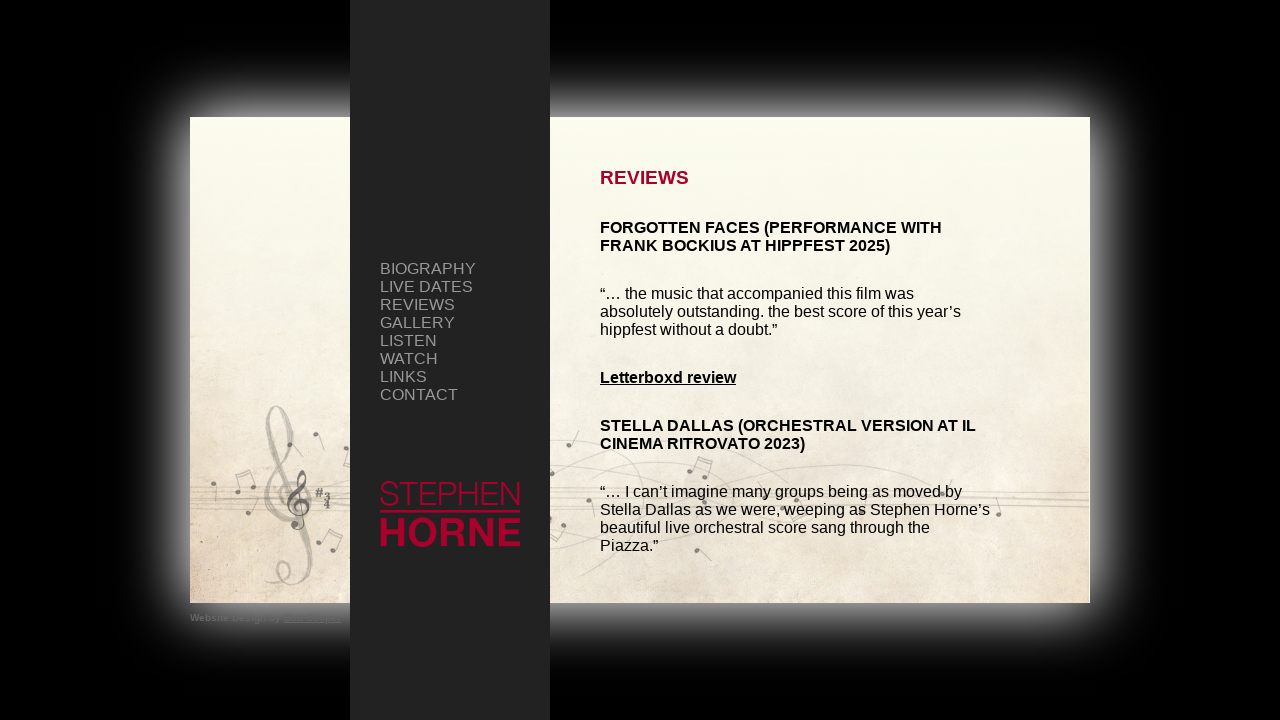

--- FILE ---
content_type: text/html; charset=UTF-8
request_url: http://stephenhorne.co.uk/news-reviews/
body_size: 4752
content:
	<!DOCTYPE html>
<html lang="en">
<head>
<meta charset="utf-8">
<title>Stephen Horne - Reviews</title>
<meta name="description" content="Silent Film Musician">

<meta name="viewport" content="initial-scale = 1.0, user-scalable = no">

<link rel="stylesheet" href="http://stephenhorne.co.uk/wordpress/wp-content/themes/Stephen-Horne/style.css">

<script src="https://ajax.googleapis.com/ajax/libs/jquery/2.1.3/jquery.min.js"></script>

<script>
	var pageTitle = "Reviews";
</script>


<script type="text/javascript" src="http://stephenhorne.co.uk/wordpress/wp-content/themes/Stephen-Horne/js/intro.js"></script>
<script type="text/javascript" src="http://stephenhorne.co.uk/wordpress/wp-content/themes/Stephen-Horne/js/showHide.js"></script>
<script type="text/javascript" src="http://stephenhorne.co.uk/wordpress/wp-content/themes/Stephen-Horne/js/largeImage.js"></script>

</head>
<body>
<div id="wrapper">

	<div id="stephen">
		 	<img src="http://stephenhorne.co.uk/wordpress/wp-content/themes/Stephen-Horne/images/stephen-horne.jpg" />
		 </div>  
		 
		<div id="sidebar">
		<div id="navigation">
			<div id="navi-inner">
				<ul>
  					<li class="page_item page-item-5"><a href="http://stephenhorne.co.uk/biography/">Biography</a></li>
<li class="page_item page-item-7"><a href="http://stephenhorne.co.uk/live-dates/">Live Dates</a></li>
<li class="page_item page-item-1750 current_page_item"><a href="http://stephenhorne.co.uk/news-reviews/">Reviews</a></li>
<li class="page_item page-item-9"><a href="http://stephenhorne.co.uk/gallery/">Gallery</a></li>
<li class="page_item page-item-238"><a href="http://stephenhorne.co.uk/music/">Listen</a></li>
<li class="page_item page-item-2058"><a href="http://stephenhorne.co.uk/watch/">Watch</a></li>
<li class="page_item page-item-13"><a href="http://stephenhorne.co.uk/links/">Links</a></li>
<li class="page_item page-item-15"><a href="http://stephenhorne.co.uk/contact/">Contact</a></li>
				</ul>
			</div>
			
		
			<div id="logo" class="logo-news-reviews">
				<a href="http://stephenhorne.co.uk"><img src="http://stephenhorne.co.uk/wordpress/wp-content/themes/Stephen-Horne/images/logo.png" /></a>
			</div>
			
			
		</div>	
	</div>

	<div id="hamburger" class="logo-news-reviews">
				<a href="#" onclick="showHide('#navi-mobile');return false;"><img src="http://stephenhorne.co.uk/wordpress/wp-content/themes/Stephen-Horne/images/hamburger.png" /></a>
			</div>

	<div id="navi-mobile">
		<ul>
			<li class="page_item page-item-5"><a href="http://stephenhorne.co.uk/biography/">Biography</a></li>
<li class="page_item page-item-7"><a href="http://stephenhorne.co.uk/live-dates/">Live Dates</a></li>
<li class="page_item page-item-1750 current_page_item"><a href="http://stephenhorne.co.uk/news-reviews/">Reviews</a></li>
<li class="page_item page-item-9"><a href="http://stephenhorne.co.uk/gallery/">Gallery</a></li>
<li class="page_item page-item-238"><a href="http://stephenhorne.co.uk/music/">Listen</a></li>
<li class="page_item page-item-2058"><a href="http://stephenhorne.co.uk/watch/">Watch</a></li>
<li class="page_item page-item-13"><a href="http://stephenhorne.co.uk/links/">Links</a></li>
<li class="page_item page-item-15"><a href="http://stephenhorne.co.uk/contact/">Contact</a></li>
		</ul>
		
	</div>	<div id="main">
		
	
		<div id="content">
			<div id="page">
								<h3 class="news-reviews">Reviews</h3>
				<p><strong>FORGOTTEN FACES (PERFORMANCE WITH FRANK BOCKIUS AT HIPPFEST 2025)</strong></p>
<p>&#8220;&#8230; the music that accompanied this film was absolutely outstanding. the best score of this year’s hippfest without a doubt.&#8221;</p>
<p><a href="https://letterboxd.com/film/forgotten-faces/" target="_blank" rel="noopener"><strong>Letterboxd review</strong></a></p>
<p><strong>STELLA DALLAS (ORCHESTRAL VERSION AT IL CINEMA RITROVATO 2023)</strong></p>
<p>&#8220;&#8230; I can’t imagine many groups being as moved by Stella Dallas as we were, weeping as Stephen Horne’s beautiful live orchestral score sang through the Piazza.&#8221;</p>
<p><a href="https://lwlies.com/author/esmeh/" target="_blank" rel="noopener">Esmé Holden (Little White Lies)</a></p>
<p><strong>THE MANXMAN (ORCHESTRAL VERSION AT THE 2022 PORDENONE SILENT FILM FESTIVAL)</strong></p>
<p><em>&#8220;&#8230; it represents the very pinnacle of silent film scoring. It may or may not be the best score ever – though there’s certainly none to top it – but it is by far the best this film’s ever had.&#8221;</em></p>
<p><a href="https://www.brentonfilm.com/" target="_blank" rel="noopener"><strong>Brent Reid (brentonfilm.com)</strong></a></p>
<p><strong>THE FALL OF THE HOUSE OF USHER (PERFORMANCE WITH ELIZABETH-JANE BALDRY AT THE 2022 HIPPFEST SILENT FILM FESTIVAL)</strong></p>
<p><em>“… an exquisitely delicate but wonderfully grotesque live soundtrack… It was a beautifully fluid, ever-changing soundscape that matched Epstein’s strange, dream-like proto-horror brilliantly, as well as mirroring its weird mix of captivating beauty and repellent decay.”</em></p>
<p><strong>David Kettle (The Scotsman)</strong></p>
<p><strong>VARIETY AND STELLA DALLAS (PERFORMANCES AT THE HIPPODROME FESTIVAL OF SILENT FILM 2016)</strong></p>
<p><em>“Stephen Horne is an artist who consistently raises the bar.”</em></p>
<p><a href="http://georginacoburnarts.co.uk/" target="_blank" rel="noopener">Georgina Coburn (georginacoburnarts.co.uk</a>)</p>
<p><strong>THE SWALLOW AND THE TITMOUSE (PERFORMANCE WITH DIANA ROWAN AT THE 2015 SAN FRANCISCO SILENT FILM FESTIVAL)</strong></p>
<p><em>“Stephen Horne on piano, accordion, and flute and Diana Rowan on harp provided a score that was as beautiful, natural, and perfect as the movie.”</em></p>
<p><strong>Jason Wiener (Jason Watches Movies blog)</strong></p>
<p><strong>ALGOL (PERFORMANCE AT THE BARBICAN CINEMA)</strong></p>
<p><em>“His performance was a blur of sensitive tonality as he switched between themes as easily as instruments: modern silent cinema’s most elegantly-innovative one-man band!”</em></p>
<p><a href="http://ithankyouarthur.blogspot.com/" target="_blank" rel="noopener"><strong>Paul Joyce (ithankyouarthur.blogspot)</strong></a></p>
<p><strong>THE MANXMAN (PERFORMANCE AT THE EMPIRE LEICESTER SQUARE / LONDON FILM FESTIVAL)</strong></p>
<p><em>“It is very rare to hear a score for a silent film that you think of as definitive, but that really felt like the case… anything else will simply be redundant.”</em><br />
<strong>Letter from Robin Baker (Head Curator, BFI National Archive)</strong></p>
<p><em>“… we have Stephen Horne performing his lushly romantic score with the aid of a small band of musicians. Always deeply melodic… it’s good enough that I’d buy it as a piece of music in its own right, even without the pictures attached.”</em><br />
<strong>(spank-the-monkey.typepad.com)</strong></p>
<p><strong>PRIX DE BEAUTE (PERFORMANCE AT THE SAN FRANCISCO SILENT FILM FESTIVAL)</strong></p>
<p><em>“Folks, to hear this man play the grand piano is like listening to angels sing! His score for the film was brilliant!”</em><br />
<strong>Philip Castor (philsfilmadventures.blogspot)</strong></p>
<p><strong>SAN FRANCISCO SILENT FILM FESTIVAL</strong></p>
<p><em>“… the festival is anchored by exceptional musical accompaniment – a special bow to Stephen Horne, whose multi-instrumentalist talents were as inventive and tasteful as they were unerring in keeping pace with the material.”</em><br />
<strong>Michael T. O’Toole (Film International)</strong></p>
<p><strong>JENSEITS DER STRASSE (PERFORMANCE AT THE PORDENONE SILENT FILM FESTIVAL)</strong></p>
<p><em>“… multi-instrumentalist Stephen Horne used flute, accordion, percussion and a small strung instrument like a zither, as well as piano, to move this sophisticated and often cynical audience from laughter to tears in the space of a few bars.”</em><br />
<strong>Sam Edwards (stuff.co.nz/waikato-times)</strong></p>
<p><strong>SAN FRANCISCO SILENT FILM FESTIVAL</strong></p>
<p><em>“Stephen Horne displayed dazzling virtuosity in his accompaniment for a variety of films… creating orchestral effects with the piano soundboard and accompanying himself on flute and accordion!”</em><br />
<strong>Leonard Maltin (www.leonardmaltin.com)</strong></p>
<p><strong>IL FUOCO (PERFORMANCE WITH JILL TRACY AT THE 2011 SAN FRANCISCO SILENT FILM FESTIVAL)</strong></p>
<p><em>“It’s like an Ennio Morricone score for a giallo: erotic, threatening, haunting… A perfect evocation of the drama playing out onscreen.”</em><br />
<strong>Sean Axmaker (www.slantmagazine.com)</strong></p>
<p><strong>THE FIRST BORN (PERFORMANCE AT THE QUEEN ELIZABETH HALL / LONDON FILM FESTIVAL)</strong></p>
<p><em>“It’s extraordinary how you forget that the music isn’t issuing from the picture and hasn’t always belonged to the film – a testament to the exceptional sensitivity and invention of Horne’s original score.”</em><br />
<strong>Thirza Wakefield (Sight and Sound blog)</strong></p>
<p><em>“The exquisite new score is the finishing touch in the rebirth of The First Born.”</em><br />
<a href="https://silentlondon.co.uk/" target="_blank" rel="noopener"><strong>Pamela Hutchinson (Silent London)</strong></a></p>
<p><em>“… Stephen Horne whose musical support of The First Born… was nothing short of exhilarating.”</em><br />
<a href="http://ithankyouarthur.blogspot.com/" target="_blank" rel="noopener"><strong>Paul Joyce (ithankyouarthur.blogspot)</strong></a></p>
<p><em>“A brand new score… provided a rich, unusual compliment to the film’s many moments of romance and suspense.”</em><br />
<strong>Michael Mand (permanentplastichelmet.com)</strong></p>
<p><strong>A COTTAGE ON DARTMOOR (VARIOUS PERFORMANCES)</strong></p>
<p><em>“Stephen Horne’s dazzling live piano accompaniment was one of the highest points in the history of Italy’s pioneering [Pordenone] silent film festival.”</em><br />
<strong>Paolo Cherchi-Usai</strong></p>
<p><em>“Stephen Horne provides the accompaniment to this film on piano. His playing was magnificent and the score he came up with meshed perfectly with the movie. He was truly inspired with the theatre scene too.”</em><br />
<strong>John Sinnott (DVDTalk.com)</strong></p>
<p><em>“This year’s [Pordenone Silent] festival boasted what was, to my ears and eyes, one of the most felicitous marriages between film and musician I have yet witnessed: Stephen Horne’s work with Anthony Asquith’s masterpiece, A Cottage on Dartmoor.”</em><br />
<strong>Jay Weissberg (sensesofcinema.com)</strong></p>
<p><em>“Stephen Horne… played with fervor and expertise, no sheet music in front of him, his eyes fixed to the screen. Horne’s composition… seemed made for the movie, twisting and turning with hope and dread across stark landscapes to an ending you might not expect.”</em><br />
<strong>Allison Brophy Champion (Culpeper Star-Exponent)</strong></p>
<p><strong>J’ACCUSE! (PERFORMANCE AT THE PORDENONE SILENT FILM FESTIVAL)</strong></p>
<p><em>“Stephen Horne managed something amazing by giving real poetry and subtlety to the whole film… the film was transformed by his playing.”</em><br />
<strong>Christine Leteux</strong></p>
<p><em>“The film itself is powerful, but with Stephen Horne’s accompaniment it achieved the sublime.”</em><br />
<strong>Rob Byrne</strong></p>
<p><strong>THE NAIL IN THE BOOT (PERFORMANCE AT THE PORDENONE SILENT FILM FESTIVAL)</strong></p>
<p><em>“Talking of extraordinary things, Stephen Horne‘s music was a multi-instrumental tour de force.Some may have though that there was a… trio accompanying the film, but no, it was the one man.”</em><br />
<strong>Luke McKernan (bioscopic.wordpress.com)</strong></p>
<p><strong>THE FALL OF THE HOUSE OF USHER (PERFORMANCE AT THE 2009 SAN FRANCISCO SILENT FILM FESTIVAL)</strong></p>
<p><em>“His work as a composer/accompanist for silent film is so exhilarating that… I would urge you to purchase tickets to hear him accompany any film whatsoever… there was no mistaking the fact that the visuals Epstein placed upon the screen had been dwarfed by the sheer magnificence of Stephen Horne’s musical score.”</em><br />
<strong>George Heymont (myculturallandscape.blogspot.com)</strong></p>
<p><strong>JUJIRO (PERFORMANCE AT THE 2008 SAN FRANCISCO SILENT FILM FESTIVAL)</strong></p>
<p><em>“Stephen Horne did an absolutely phenomenal job with the score… He started the film off playing the flute, and then added the piano in a little at a time. Yes, he was playing both the piano and a flute simultaneously, each with one hand… A bravura performance that was astonishing to experience.”</em><br />
<strong>John Sinnott (DVDTalk.com)</strong></p>
<p><em>“Pianist and Silent FIlm accompanist Stephen Horne just brought Kinugasa’s “Jujiro” (“Crossways”) to life with a stunning performance that brought out the film’s mesmerizing, experimental visual language and draining emotional content… There have been a lot of fine performances by orchestras, organists, quartets and pianists at the San Francisco Silent Film Festival this year, but this one (Horne’s third), I’ll never forget.”</em><br />
<strong>Jeremy Mathews (thesamedame.com)</strong></p>
				<hr>
								
			</div>
		</div>

		         
	

		

				<div id="footer">
			<h4>Website Design by <a href="http://www.bobcooper.org.uk/wordpress/webdesign/" target="_blank">Bob Cooper</a></h4>
			
			

		</div>
	</div>
	

</div>
<php wp_footer(); ? >
</body>
</html>

--- FILE ---
content_type: text/css
request_url: http://stephenhorne.co.uk/wordpress/wp-content/themes/Stephen-Horne/style.css
body_size: 2119
content:
/*
Theme Name: Stephen Horne
Theme URI: http://www.bobcooper.org.uk/wordpress/webdesign/
Description: Stephen Horne WordPress theme.
Version: 1
Author: Bob Cooper
Author URI: http://www.bobcooper.org.uk/wordpress/webdesign/
Tags: simple, minimalist, fluid, two columns, left sidebar, valid CSS, valid XHTML, gray, white

*/


html {
	height: 100%;
	width: 100%;
	overflow: hidden;
}

* {
	margin: 0;
	padding: 0;
	
   	-webkit-box-sizing: border-box;
   	-moz-box-sizing: border-box;
    -ms-box-sizing: border-box;
    -o-box-sizing: border-box;
    box-sizing: border-box;
}

body {
	background-color: #000000;
	font-family: Helvetica, Arial, 'DejaVu Sans', 'Liberation Sans', Freesans, sans-serif;
	height: 100%;
}


	#wrapper {
		display: block;
    	width: 100%;
        height: 100%;
	}
	
	#main {
		margin:auto;
		position: absolute;
  		top: 0; left: 0; bottom: 0; right: 0;
    	width: 1500px;
    	height: 811px;
    	background-color: #222222;
	}
	
	@media (min-width: 900px) and (max-width: 1499px) {
		#main {
			width: 900px;
			height: 486px;
		}
	
	}
	
	@media (max-width: 899px) {
		#main {
			width: 100%;
			height: 100%;
		}
	}
	
	#stephen {
		display: none;
		position: fixed;
		bottom: 50px;
		left: 50px;
		width: 300px;
	}
	
	#stephen img {
		width: 100%;
		height: auto;
	}
	
	#intro-logo {
		display: none;
		background-color: #fbfbee;
		width: 300px;
		height: 150px;
		margin: auto;
		position: absolute;
  		top: 0; left: 0; bottom: 0; right: 0;
	}

	@media (max-width: 899px) {
		#intro-logo {
			width: 280px;
			height: 140px;
		}
	}
	
	#intro-logo img {
		width: 100%;
		height: auto;
	}
	
	#intro-subtitle {
		display: none;
		color: #fbfbee;
		width: 500px;
		height: 50px;
		margin: auto;
		position: absolute;
  		top: 0; left: 0; bottom: 0; right: 0;
		text-align: center;
	}

	@media (max-width: 899px) {
		#intro-subtitle {
			width: 280px;
		}
	}

	#intro-subtitle h2 {
		text-transform: uppercase;
	}

	@media (max-width: 899px) {
		#intro-subtitle h2 {
			
		}
	}

	#intro-player audio {
		display: none;
	}

	#header {
		width: 100%;
		padding: 1%;
    	background-color: #999999;
	}

	#content {
		position: relative;
   		width: 100%;
   		height: 100%;
   		
   		background-image: url('images/crazy-stave.png');
   		background-color: #fbfbee;
    	background-repeat:no-repeat;
    	background-size: contain;
    	
    	-webkit-box-shadow: 0px 0px 60px 5px #ffffff;
		-moz-box-shadow: 0px 0px 60px 5px #ffffff;
		box-shadow: 0px 0px 60px 5px #ffffff;
    	
    	padding: 100px 100px 100px 650px;
    	
	}
	
	@media (min-width: 900px) and (max-width: 1499px) {
		#content {
			padding: 50px 50px 50px 410px;
		}
	}
	
	@media (max-width: 899px) {
		#content {
			padding: 0;
			background-position: bottom;
			height: 100%;
    		height: -webkit-calc(100% - 100px);
			height: -moz-calc(100% - 100px);
			height: calc(100% - 100px);
			margin: 100px 0 0 0;
		}
	}
	
	#page {
		width: 100%;
   		height: 100%;
   		
    	overflow-y: auto;
		-webkit-overflow-scrolling: touch;
    	padding: 0 50px 0 0;
	}
	
	@media (max-width: 899px) {
		#page {
			padding: 20px;	
			margin: 100px 0 0 0;
		}
	}

	
	
	#large-image {
		display: none;
		position: absolute;
		top: 100px;
		left: 650px;
		width: 750px;
   		height: 611px;
	}

	#large-image img {
		width: 100%;
		height: auto;
		padding: 10px;
		background-color: #ffffff;
	}
	
	@media (min-width: 900px) and (max-width: 1499px) {
		#large-image {
			top: 50px;
			left: 410px;
			width: 440px;
			height: 386px;
		}
	}
	
	@media (max-width: 899px) {
		#large-image {
			top: 0;
			left: 0;
			width: 100%;
			height: 100%;
		}
	}

	#images_ul {
		width: 100%;
		list-style: none;
	}

	#images_li {
		float: left;
		margin: 0 10px 10px 0;
		width: 33.333333%;
    	width: -webkit-calc(33.333333% - 10px);
		width: -moz-calc(33.333333% - 10px);
		width: calc(33.333333% - 10px);
		
	}

	@media (max-width: 899px) {
		#images_li {
			width: 100%;
			margin: 0 0 10px 0;
		}
	}

	#images_li img {
		width: 100%;
		height: auto;
		padding: 10px;
		background-color: #ffffff;
	}
	
	.post {
		margin: 0 0 50px 0;
	}
	
	.giglist {
		width: 100%;
		margin: 0 0 50px 0;
	}
	
	.giglist th {
		text-align: left;
		text-transform: uppercase;
		padding: 20px 0;
	}
	
	.gigmonth {
		colspan
	}
	
	.gigdate {
		width: 100px;
	}

	#sidebar {
    	position: absolute;
    	top: 0;
    	left: 50%;
    	width: 270px;
    	height: 100%;
		
    	padding: 30px;
    	margin: 0 0 0 -470px;
    	
    	background-color: #222222;
    	
    	z-index: 5;
	}
	
	@media (min-width: 900px) and (max-width: 1499px) {
		#sidebar {
			width: 200px;
    		margin: 0 0 0 -290px;
		}
	}
	
	@media (max-width: 899px) {
		#sidebar {
			width: 100%;
			height: 100px;
			margin: 0;
			left: 0;
			padding: 20px;
		}
	}
	
	#navigation {
		position: absolute;
		top: 50%;
		width: 100%;
    	width: -webkit-calc(100% - 60px);
		width: -moz-calc(100% - 60px);
		width: calc(100% - 60px);
		
		margin: -20px 0 0 0;
	}
	
	@media (min-width: 900px) and (max-width: 1499px) {
		#navigation {
			margin: -100px 0 0 0;
		}
	}
	
	@media (max-width: 899px) {
		#navigation {
			margin: 0;
			top: 0;
		}
	}

	#navi-mobile {
		display: none;
	}

	@media (max-width: 899px) {
		#navi-mobile {
			position: absolute;
			top: 100px;
			left: 0;
			margin: 0 -20px;
			width: 100%;
			width: -webkit-calc(100% + 60px);
			width: -moz-calc(100% + 60px);
			width: calc(100% + 60px);
			height: 100%;
			height: -webkit-calc(100% - 100px);
			height: -moz-calc(100% - 100px);
			height: calc(100% - 100px);
			overflow-y: auto;
			display: none;
			z-index: 10;
		}
	}
	
	#sidebar ul {
		list-style: none;
		text-transform: uppercase;
		margin: 0 0 75px 0;
	}
	
	@media (max-width: 899px) {
		#sidebar ul {
			display: none;
		}
		
		#navi-mobile ul {
			list-style: none;
			text-transform: uppercase;
			width: 100%;
			border-top-style: solid;
			border-width: 1px;
			border-color: #999999;
			
		}
		
		#navi-mobile li {
			border-bottom-style: solid;
			border-width: 1px;
			border-color: #999999;
			font-weight: 700;
			padding: 0 20px;
		}
		
		#navi-mobile li a {
			background-color: #333333;
			color: #cccccc;
			text-decoration: none;
			padding: 20px;
			display: block;
			width: 100%;
		}
		
		#navi-mobile li a:hover {
			background-color: #999999;
			color: #333333;
		}
	}

	#hamburger {
		position: absolute;
		right: 20px;
		top: 20px;
		width: 60px;
		height: 60px;
		z-index: 5;
	}

	#hamburger img {
		width: 100%;
		height: auto;
	}

	@media (min-width: 900px) {
		#hamburger {
			display: none;
		}
	}
	
	#logo {
		width: 210px;
		height: 105px;
	}
	
	@media (min-width: 900px) and (max-width: 1499px) {
		#logo {
			width: 140px;
			height: 70px;
		}
	}
	
	@media (max-width: 899px) {
		#logo {
			position: absolute;
			top: 20px;
			left: 0;
			width: 120px;
			height: 60px;
		}
	}
	
	#logo img {
		width: 100%;
		height: auto;
	}
	
	.logo-home {
		background-color: #ff9430;
	}
	
	.logo-news-reviews {
		background-color: #a7012c;
	}
	
	.logo-live-dates {
		background-color: #772600;
	}
	
	.logo-biography {
		background-color: #ff9430;
	}
	
	.logo-music {
		background-color: #083eb9;
	}
	
	.logo-gallery {
		background-color: #870276;
	}
	
	.logo-links {
		background-color: #5f00a9;
	}
	
	.logo-contact {
		background-color: #038e00;
	}

	#footer {
		position: absolute;
		bottom: 0;
		width: 100%;
		height: 30px;
		margin: 0 0 -30px 0;
		line-height: 30px;
		color: #666666;
	}
	
	.biography {
		color: #ff9430;
	}
	
	.live-dates {
		color: #772600;
	}

	.music {
		color: #083eb9;
	}
	
	.gallery {
		color: #870276;
	}
	
	.news-reviews {
		color: #a7012c;
	}
	
	.links {
		color: #5f00a9;
	}
	
	.contact {
		color: #038e00;
	}
	
	#playlist,audio{
		width:100%;
		
	}
	
	#playlist {
		padding: 5px;
		-moz-border-radius: 5px;
		-webkit-border-radius: 5px;
		border-radius: 5px; /* future proofing */
		background: #333;
	}

h1 {
	
}

h2 {
	letter-spacing: 10px;
	text-transform: uppercase;
}

h3 {
	text-transform: uppercase;
	margin: 0 0 30px 0;
}

h4 {
	font-size: 10px;
}

p {
	margin: 0 0 30px 0;
}

p:last-child {
	margin: 0;
}

hr {
	border: 0;
	height: 10px;
}

#header a {
	color: #ffffff;
}

#header a:hover {
	color: #cccccc;
}

#sidebar a {
	color: #999999;
	text-decoration: none;
}

#sidebar a:hover {
	color: #cccccc;
}

#content a {
	color: #000000;
}

#content a:hover {
	color: #cccccc;
}

#playlist a {
	display: block;
	width: 100%;
	height: 100%;
	color: #cccccc;
	text-decoration: none;
	background-color: #333333;
	padding: 5px;
}

#playlist a:hover {
	background-color: #cccccc;
	color: #333333;
}

#playlist .active {
	background-color: #cccccc;
	color: #333333;
}

#footer a {
	color: #666666;
}

#footer a:hover {
	color: #999999;
}


::-webkit-scrollbar {
   	width: 10px;
}

::-webkit-scrollbar-track {
	background-color: #bbbbbb;
    border-radius: 0px;
}

::-webkit-scrollbar-thumb {
    border-radius: 0px;
    background-color: #333333;
}

--- FILE ---
content_type: text/javascript
request_url: http://stephenhorne.co.uk/wordpress/wp-content/themes/Stephen-Horne/js/largeImage.js
body_size: 538
content:
// init vars
var isVisible = false;




$(document).ready(function() {
	
});


// functions
function largeImage(img) {
	
	$("#large-image").css("background", "url('" + img + "')" );
	$("#large-image").css("background-size", "contain" );
	$("#large-image").css("background-repeat", "no-repeat" );
	$("#large-image").css("background-position", "center" );
	showHideImage();
}

function showHideImage() {
	if(isVisible == true){
		$("#large-image").fadeOut('slow', function() {
			isVisible = false;
		});
		$("#page").fadeIn('slow', function() {
			
		});
	} else {
		$("#large-image").fadeIn('slow', function() {
			isVisible = true;
			
			//now set up an event listener so that clicking anywhere outside will close the menu
    		$(document).click(function(event) {
				//check up the tree of the click target to check whether user has clicked outside of menu
        		//if ($(event.target).parents(divID).length==0) {
            		// your code to hide menu
					if(isVisible == true){
					$("#large-image").fadeOut('slow', function() {
						isVisible = false;
					});
					$("#page").fadeIn('slow', function() {
			
					});
					}
            		//this event listener has done its job so we can unbind it.
            		$(this).unbind(event);
        		//}

    		})
			
			$("#large-image").click(function(event) {
				//check up the tree of the click target to check whether user has clicked outside of menu
        		//if ($(event.target).parents(divID).length==0) {
            		// your code to hide menu
					if(isVisible == true){
					$("#large-image").fadeOut('slow', function() {
						isVisible = false;
					});
					$("#page").fadeIn('slow', function() {
			
					});
					}
            		//this event listener has done its job so we can unbind it.
            		$(this).unbind(event);
        		//}

    		})
		});
		$("#page").fadeOut('slow', function() {
			
		});
	}
}

--- FILE ---
content_type: text/javascript
request_url: http://stephenhorne.co.uk/wordpress/wp-content/themes/Stephen-Horne/js/intro.js
body_size: 764
content:
var pageWidth;
var sidebarStartX;
var sidebarEndX;
var mainStartWidth;
var mainStartHeight;
var mainEndWidth;
var mainEndHeight;


$(document).ready(function() {
	pageWidth = window.innerWidth;
	
	if(pageTitle == "Home"){
		if(pageWidth > 1499){
			sidebarStartX = pageWidth + 470;
			sidebarEndX = pageWidth/2;
			mainStartWidth = 800;
			mainStartHeight = 433;
			mainEndWidth = 1500;
			mainEndHeight = 811;
			init();
		} else if(pageWidth < 1500 && pageWidth > 899){
			sidebarStartX = pageWidth + 290;
			sidebarEndX = pageWidth/2;
			mainStartWidth = 500;
			mainStartHeight = 271;
			mainEndWidth = 900;
			mainEndHeight = 486;
			init();
		} else {
			$("#content").css("display", "none" );
			$("#footer").css("display", "none" );
			$("#sidebar").css("display", "none" );
			$("#hamburger").css("display", "none" );
			fadeInLogo();
		}
		
	}
});

function init(){
	$("#sidebar").css("left", sidebarStartX );
	$("#main").css("width", mainStartWidth );
	$("#main").css("height", mainStartHeight );
	$("#content").css("display", "none" );
	$("#footer").css("display", "none" );
	$("#stephen").css("display", "block" );
		
	window.setTimeout(screenzoom, 1000);
}

function screenzoom(){
	
		$("#main").animate({
        	height: mainEndHeight,
       		width: mainEndWidth
    	}, 1500);
    
    	$("#stephen").animate({
        	left: -400,
        	bottom: -200
    	}, 1500);
    	
		window.setTimeout(fadeInLogo, 3000);
       	
       		
    
}

function fadeInLogo(){
	
     $('#intro-logo').fadeIn('slow', function() {
		window.setTimeout(fadeOutLogo, 1500);
	});
}

function fadeOutLogo(){
     $('#intro-logo').fadeOut('slow', function() {
		window.setTimeout(fadeInSubtitle, 1000);
	});
}

function fadeInSubtitle(){
	$('#intro-subtitle').fadeIn('slow', function() {
		window.setTimeout(fadeOutSubtitle, 1500);
	});
}

function fadeOutSubtitle(){
     $('#intro-subtitle').fadeOut('slow', function() {
		 if(pageWidth > 899){
			window.setTimeout(fadeInContent, 1000);
		 } else {
			 window.setTimeout(fadeInSidebar, 1000);
		 }
	});
}

function fadeInContent(){
	$('#content').fadeIn('slow', function() {
		window.setTimeout(wipeInSidebar, 1000);
	});
}

function wipeInSidebar(){
	$("#sidebar").animate({
        	left: sidebarEndX
    	}, 500);
    window.setTimeout(redirect, 500);
}

function fadeInSidebar(){
	$('#sidebar').fadeIn('slow', function() {
		window.location.href = "biography/";
	});
	$('#hamburger').fadeIn('slow', function() {
		
	});
}

function redirect(){
	$("#audio")[0].volume = 1;
	$("#audio").animate({volume: 0}, 3000, function() {
       window.location.href = "biography/";
    });
	
	
	
}

--- FILE ---
content_type: text/javascript
request_url: http://stephenhorne.co.uk/wordpress/wp-content/themes/Stephen-Horne/js/showHide.js
body_size: 408
content:
// init vars
var div;
var isVisible = false;



$(document).ready(function() {
	
});


// functions
function showHide(divID){
	if(isVisible == true){
		$(divID).fadeOut('slow', function() {
			isVisible = false;
		});
	} else {
		$(divID).fadeIn('slow', function() {
			isVisible = true;
			
			//now set up an event listener so that clicking anywhere outside will close the menu
    		$(document).click(function(event) {
        		//check up the tree of the click target to check whether user has clicked outside of menu
        		if ($(event.target).parents(divID).length==0) {
            		// your code to hide menu
					if(isVisible == true){
					$(divID).fadeOut('slow', function() {
						isVisible = false;
					});
					}
            		//this event listener has done its job so we can unbind it.
            		$(this).unbind(event);
        		}

    		})
			
		});
	}
}